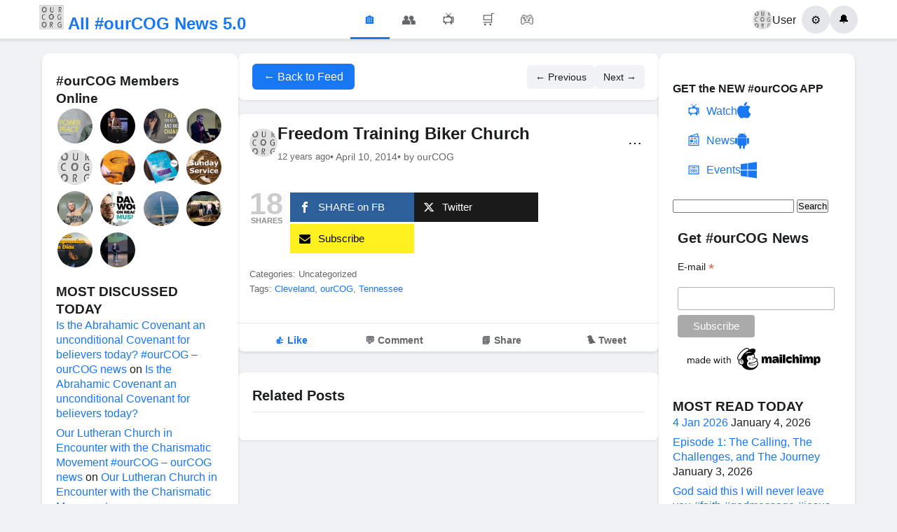

--- FILE ---
content_type: text/html; charset=UTF-8
request_url: https://ourcog.org/freedom-training-biker-church/
body_size: 17325
content:
<!DOCTYPE html>
<html lang="en-US">
<head>
    <meta charset="UTF-8">
    <meta name="viewport" content="width=device-width, initial-scale=1">
<script data-ad-client="ca-pub-1402659787238748" async src="https://pagead2.googlesyndication.com/pagead/js/adsbygoogle.js"></script>
    <title>Freedom Training Biker Church &#8211; All #ourCOG News</title>
<meta name='robots' content='max-image-preview:large' />
<link rel="alternate" type="application/rss+xml" title="All #ourCOG News &raquo; Freedom Training Biker Church Comments Feed" href="https://ourcog.org/freedom-training-biker-church/feed/" />
<link rel="alternate" title="oEmbed (JSON)" type="application/json+oembed" href="https://ourcog.org/wp-json/oembed/1.0/embed?url=https%3A%2F%2Fourcog.org%2Ffreedom-training-biker-church%2F" />
<link rel="alternate" title="oEmbed (XML)" type="text/xml+oembed" href="https://ourcog.org/wp-json/oembed/1.0/embed?url=https%3A%2F%2Fourcog.org%2Ffreedom-training-biker-church%2F&#038;format=xml" />
<style id='wp-img-auto-sizes-contain-inline-css' type='text/css'>
img:is([sizes=auto i],[sizes^="auto," i]){contain-intrinsic-size:3000px 1500px}
/*# sourceURL=wp-img-auto-sizes-contain-inline-css */
</style>
<style id='wp-emoji-styles-inline-css' type='text/css'>

	img.wp-smiley, img.emoji {
		display: inline !important;
		border: none !important;
		box-shadow: none !important;
		height: 1em !important;
		width: 1em !important;
		margin: 0 0.07em !important;
		vertical-align: -0.1em !important;
		background: none !important;
		padding: 0 !important;
	}
/*# sourceURL=wp-emoji-styles-inline-css */
</style>
<style id='wp-block-library-inline-css' type='text/css'>
:root{--wp-block-synced-color:#7a00df;--wp-block-synced-color--rgb:122,0,223;--wp-bound-block-color:var(--wp-block-synced-color);--wp-editor-canvas-background:#ddd;--wp-admin-theme-color:#007cba;--wp-admin-theme-color--rgb:0,124,186;--wp-admin-theme-color-darker-10:#006ba1;--wp-admin-theme-color-darker-10--rgb:0,107,160.5;--wp-admin-theme-color-darker-20:#005a87;--wp-admin-theme-color-darker-20--rgb:0,90,135;--wp-admin-border-width-focus:2px}@media (min-resolution:192dpi){:root{--wp-admin-border-width-focus:1.5px}}.wp-element-button{cursor:pointer}:root .has-very-light-gray-background-color{background-color:#eee}:root .has-very-dark-gray-background-color{background-color:#313131}:root .has-very-light-gray-color{color:#eee}:root .has-very-dark-gray-color{color:#313131}:root .has-vivid-green-cyan-to-vivid-cyan-blue-gradient-background{background:linear-gradient(135deg,#00d084,#0693e3)}:root .has-purple-crush-gradient-background{background:linear-gradient(135deg,#34e2e4,#4721fb 50%,#ab1dfe)}:root .has-hazy-dawn-gradient-background{background:linear-gradient(135deg,#faaca8,#dad0ec)}:root .has-subdued-olive-gradient-background{background:linear-gradient(135deg,#fafae1,#67a671)}:root .has-atomic-cream-gradient-background{background:linear-gradient(135deg,#fdd79a,#004a59)}:root .has-nightshade-gradient-background{background:linear-gradient(135deg,#330968,#31cdcf)}:root .has-midnight-gradient-background{background:linear-gradient(135deg,#020381,#2874fc)}:root{--wp--preset--font-size--normal:16px;--wp--preset--font-size--huge:42px}.has-regular-font-size{font-size:1em}.has-larger-font-size{font-size:2.625em}.has-normal-font-size{font-size:var(--wp--preset--font-size--normal)}.has-huge-font-size{font-size:var(--wp--preset--font-size--huge)}.has-text-align-center{text-align:center}.has-text-align-left{text-align:left}.has-text-align-right{text-align:right}.has-fit-text{white-space:nowrap!important}#end-resizable-editor-section{display:none}.aligncenter{clear:both}.items-justified-left{justify-content:flex-start}.items-justified-center{justify-content:center}.items-justified-right{justify-content:flex-end}.items-justified-space-between{justify-content:space-between}.screen-reader-text{border:0;clip-path:inset(50%);height:1px;margin:-1px;overflow:hidden;padding:0;position:absolute;width:1px;word-wrap:normal!important}.screen-reader-text:focus{background-color:#ddd;clip-path:none;color:#444;display:block;font-size:1em;height:auto;left:5px;line-height:normal;padding:15px 23px 14px;text-decoration:none;top:5px;width:auto;z-index:100000}html :where(.has-border-color){border-style:solid}html :where([style*=border-top-color]){border-top-style:solid}html :where([style*=border-right-color]){border-right-style:solid}html :where([style*=border-bottom-color]){border-bottom-style:solid}html :where([style*=border-left-color]){border-left-style:solid}html :where([style*=border-width]){border-style:solid}html :where([style*=border-top-width]){border-top-style:solid}html :where([style*=border-right-width]){border-right-style:solid}html :where([style*=border-bottom-width]){border-bottom-style:solid}html :where([style*=border-left-width]){border-left-style:solid}html :where(img[class*=wp-image-]){height:auto;max-width:100%}:where(figure){margin:0 0 1em}html :where(.is-position-sticky){--wp-admin--admin-bar--position-offset:var(--wp-admin--admin-bar--height,0px)}@media screen and (max-width:600px){html :where(.is-position-sticky){--wp-admin--admin-bar--position-offset:0px}}

/*# sourceURL=wp-block-library-inline-css */
</style><style id='global-styles-inline-css' type='text/css'>
:root{--wp--preset--aspect-ratio--square: 1;--wp--preset--aspect-ratio--4-3: 4/3;--wp--preset--aspect-ratio--3-4: 3/4;--wp--preset--aspect-ratio--3-2: 3/2;--wp--preset--aspect-ratio--2-3: 2/3;--wp--preset--aspect-ratio--16-9: 16/9;--wp--preset--aspect-ratio--9-16: 9/16;--wp--preset--color--black: #000000;--wp--preset--color--cyan-bluish-gray: #abb8c3;--wp--preset--color--white: #ffffff;--wp--preset--color--pale-pink: #f78da7;--wp--preset--color--vivid-red: #cf2e2e;--wp--preset--color--luminous-vivid-orange: #ff6900;--wp--preset--color--luminous-vivid-amber: #fcb900;--wp--preset--color--light-green-cyan: #7bdcb5;--wp--preset--color--vivid-green-cyan: #00d084;--wp--preset--color--pale-cyan-blue: #8ed1fc;--wp--preset--color--vivid-cyan-blue: #0693e3;--wp--preset--color--vivid-purple: #9b51e0;--wp--preset--gradient--vivid-cyan-blue-to-vivid-purple: linear-gradient(135deg,rgb(6,147,227) 0%,rgb(155,81,224) 100%);--wp--preset--gradient--light-green-cyan-to-vivid-green-cyan: linear-gradient(135deg,rgb(122,220,180) 0%,rgb(0,208,130) 100%);--wp--preset--gradient--luminous-vivid-amber-to-luminous-vivid-orange: linear-gradient(135deg,rgb(252,185,0) 0%,rgb(255,105,0) 100%);--wp--preset--gradient--luminous-vivid-orange-to-vivid-red: linear-gradient(135deg,rgb(255,105,0) 0%,rgb(207,46,46) 100%);--wp--preset--gradient--very-light-gray-to-cyan-bluish-gray: linear-gradient(135deg,rgb(238,238,238) 0%,rgb(169,184,195) 100%);--wp--preset--gradient--cool-to-warm-spectrum: linear-gradient(135deg,rgb(74,234,220) 0%,rgb(151,120,209) 20%,rgb(207,42,186) 40%,rgb(238,44,130) 60%,rgb(251,105,98) 80%,rgb(254,248,76) 100%);--wp--preset--gradient--blush-light-purple: linear-gradient(135deg,rgb(255,206,236) 0%,rgb(152,150,240) 100%);--wp--preset--gradient--blush-bordeaux: linear-gradient(135deg,rgb(254,205,165) 0%,rgb(254,45,45) 50%,rgb(107,0,62) 100%);--wp--preset--gradient--luminous-dusk: linear-gradient(135deg,rgb(255,203,112) 0%,rgb(199,81,192) 50%,rgb(65,88,208) 100%);--wp--preset--gradient--pale-ocean: linear-gradient(135deg,rgb(255,245,203) 0%,rgb(182,227,212) 50%,rgb(51,167,181) 100%);--wp--preset--gradient--electric-grass: linear-gradient(135deg,rgb(202,248,128) 0%,rgb(113,206,126) 100%);--wp--preset--gradient--midnight: linear-gradient(135deg,rgb(2,3,129) 0%,rgb(40,116,252) 100%);--wp--preset--font-size--small: 13px;--wp--preset--font-size--medium: 20px;--wp--preset--font-size--large: 36px;--wp--preset--font-size--x-large: 42px;--wp--preset--spacing--20: 0.44rem;--wp--preset--spacing--30: 0.67rem;--wp--preset--spacing--40: 1rem;--wp--preset--spacing--50: 1.5rem;--wp--preset--spacing--60: 2.25rem;--wp--preset--spacing--70: 3.38rem;--wp--preset--spacing--80: 5.06rem;--wp--preset--shadow--natural: 6px 6px 9px rgba(0, 0, 0, 0.2);--wp--preset--shadow--deep: 12px 12px 50px rgba(0, 0, 0, 0.4);--wp--preset--shadow--sharp: 6px 6px 0px rgba(0, 0, 0, 0.2);--wp--preset--shadow--outlined: 6px 6px 0px -3px rgb(255, 255, 255), 6px 6px rgb(0, 0, 0);--wp--preset--shadow--crisp: 6px 6px 0px rgb(0, 0, 0);}:where(.is-layout-flex){gap: 0.5em;}:where(.is-layout-grid){gap: 0.5em;}body .is-layout-flex{display: flex;}.is-layout-flex{flex-wrap: wrap;align-items: center;}.is-layout-flex > :is(*, div){margin: 0;}body .is-layout-grid{display: grid;}.is-layout-grid > :is(*, div){margin: 0;}:where(.wp-block-columns.is-layout-flex){gap: 2em;}:where(.wp-block-columns.is-layout-grid){gap: 2em;}:where(.wp-block-post-template.is-layout-flex){gap: 1.25em;}:where(.wp-block-post-template.is-layout-grid){gap: 1.25em;}.has-black-color{color: var(--wp--preset--color--black) !important;}.has-cyan-bluish-gray-color{color: var(--wp--preset--color--cyan-bluish-gray) !important;}.has-white-color{color: var(--wp--preset--color--white) !important;}.has-pale-pink-color{color: var(--wp--preset--color--pale-pink) !important;}.has-vivid-red-color{color: var(--wp--preset--color--vivid-red) !important;}.has-luminous-vivid-orange-color{color: var(--wp--preset--color--luminous-vivid-orange) !important;}.has-luminous-vivid-amber-color{color: var(--wp--preset--color--luminous-vivid-amber) !important;}.has-light-green-cyan-color{color: var(--wp--preset--color--light-green-cyan) !important;}.has-vivid-green-cyan-color{color: var(--wp--preset--color--vivid-green-cyan) !important;}.has-pale-cyan-blue-color{color: var(--wp--preset--color--pale-cyan-blue) !important;}.has-vivid-cyan-blue-color{color: var(--wp--preset--color--vivid-cyan-blue) !important;}.has-vivid-purple-color{color: var(--wp--preset--color--vivid-purple) !important;}.has-black-background-color{background-color: var(--wp--preset--color--black) !important;}.has-cyan-bluish-gray-background-color{background-color: var(--wp--preset--color--cyan-bluish-gray) !important;}.has-white-background-color{background-color: var(--wp--preset--color--white) !important;}.has-pale-pink-background-color{background-color: var(--wp--preset--color--pale-pink) !important;}.has-vivid-red-background-color{background-color: var(--wp--preset--color--vivid-red) !important;}.has-luminous-vivid-orange-background-color{background-color: var(--wp--preset--color--luminous-vivid-orange) !important;}.has-luminous-vivid-amber-background-color{background-color: var(--wp--preset--color--luminous-vivid-amber) !important;}.has-light-green-cyan-background-color{background-color: var(--wp--preset--color--light-green-cyan) !important;}.has-vivid-green-cyan-background-color{background-color: var(--wp--preset--color--vivid-green-cyan) !important;}.has-pale-cyan-blue-background-color{background-color: var(--wp--preset--color--pale-cyan-blue) !important;}.has-vivid-cyan-blue-background-color{background-color: var(--wp--preset--color--vivid-cyan-blue) !important;}.has-vivid-purple-background-color{background-color: var(--wp--preset--color--vivid-purple) !important;}.has-black-border-color{border-color: var(--wp--preset--color--black) !important;}.has-cyan-bluish-gray-border-color{border-color: var(--wp--preset--color--cyan-bluish-gray) !important;}.has-white-border-color{border-color: var(--wp--preset--color--white) !important;}.has-pale-pink-border-color{border-color: var(--wp--preset--color--pale-pink) !important;}.has-vivid-red-border-color{border-color: var(--wp--preset--color--vivid-red) !important;}.has-luminous-vivid-orange-border-color{border-color: var(--wp--preset--color--luminous-vivid-orange) !important;}.has-luminous-vivid-amber-border-color{border-color: var(--wp--preset--color--luminous-vivid-amber) !important;}.has-light-green-cyan-border-color{border-color: var(--wp--preset--color--light-green-cyan) !important;}.has-vivid-green-cyan-border-color{border-color: var(--wp--preset--color--vivid-green-cyan) !important;}.has-pale-cyan-blue-border-color{border-color: var(--wp--preset--color--pale-cyan-blue) !important;}.has-vivid-cyan-blue-border-color{border-color: var(--wp--preset--color--vivid-cyan-blue) !important;}.has-vivid-purple-border-color{border-color: var(--wp--preset--color--vivid-purple) !important;}.has-vivid-cyan-blue-to-vivid-purple-gradient-background{background: var(--wp--preset--gradient--vivid-cyan-blue-to-vivid-purple) !important;}.has-light-green-cyan-to-vivid-green-cyan-gradient-background{background: var(--wp--preset--gradient--light-green-cyan-to-vivid-green-cyan) !important;}.has-luminous-vivid-amber-to-luminous-vivid-orange-gradient-background{background: var(--wp--preset--gradient--luminous-vivid-amber-to-luminous-vivid-orange) !important;}.has-luminous-vivid-orange-to-vivid-red-gradient-background{background: var(--wp--preset--gradient--luminous-vivid-orange-to-vivid-red) !important;}.has-very-light-gray-to-cyan-bluish-gray-gradient-background{background: var(--wp--preset--gradient--very-light-gray-to-cyan-bluish-gray) !important;}.has-cool-to-warm-spectrum-gradient-background{background: var(--wp--preset--gradient--cool-to-warm-spectrum) !important;}.has-blush-light-purple-gradient-background{background: var(--wp--preset--gradient--blush-light-purple) !important;}.has-blush-bordeaux-gradient-background{background: var(--wp--preset--gradient--blush-bordeaux) !important;}.has-luminous-dusk-gradient-background{background: var(--wp--preset--gradient--luminous-dusk) !important;}.has-pale-ocean-gradient-background{background: var(--wp--preset--gradient--pale-ocean) !important;}.has-electric-grass-gradient-background{background: var(--wp--preset--gradient--electric-grass) !important;}.has-midnight-gradient-background{background: var(--wp--preset--gradient--midnight) !important;}.has-small-font-size{font-size: var(--wp--preset--font-size--small) !important;}.has-medium-font-size{font-size: var(--wp--preset--font-size--medium) !important;}.has-large-font-size{font-size: var(--wp--preset--font-size--large) !important;}.has-x-large-font-size{font-size: var(--wp--preset--font-size--x-large) !important;}
/*# sourceURL=global-styles-inline-css */
</style>

<style id='classic-theme-styles-inline-css' type='text/css'>
/*! This file is auto-generated */
.wp-block-button__link{color:#fff;background-color:#32373c;border-radius:9999px;box-shadow:none;text-decoration:none;padding:calc(.667em + 2px) calc(1.333em + 2px);font-size:1.125em}.wp-block-file__button{background:#32373c;color:#fff;text-decoration:none}
/*# sourceURL=/wp-includes/css/classic-themes.min.css */
</style>
<link rel='stylesheet' id='mashsb-styles-css' href='https://ourcog.org/wp-content/plugins/mashsharer/assets/css/mashsb.min.css?ver=4.0.47' type='text/css' media='all' />
<style id='mashsb-styles-inline-css' type='text/css'>
.mashsb-count {color:#cccccc;}@media only screen and (min-width:568px){.mashsb-buttons a {min-width: 177px;}}
/*# sourceURL=mashsb-styles-inline-css */
</style>
<link rel='stylesheet' id='inf-font-awesome-css' href='https://ourcog.org/wp-content/plugins/post-slider-and-carousel/assets/css/font-awesome.min.css?ver=3.5.3' type='text/css' media='all' />
<link rel='stylesheet' id='owl-carousel-css' href='https://ourcog.org/wp-content/plugins/post-slider-and-carousel/assets/css/owl.carousel.min.css?ver=3.5.3' type='text/css' media='all' />
<link rel='stylesheet' id='psacp-public-style-css' href='https://ourcog.org/wp-content/plugins/post-slider-and-carousel/assets/css/psacp-public.min.css?ver=3.5.3' type='text/css' media='all' />
<link rel='stylesheet' id='facebook-style-css' href='https://ourcog.org/wp-content/themes/ourcog/style.css?ver=1755691078' type='text/css' media='all' />
<script type="text/javascript" id="jquery-core-js-extra">
/* <![CDATA[ */
var fb_comments_ajax = {"ajax_url":"https://ourcog.org/wp-admin/admin-ajax.php","nonce":"c95659c472"};
//# sourceURL=jquery-core-js-extra
/* ]]> */
</script>
<script type="text/javascript" src="https://ourcog.org/wp-includes/js/jquery/jquery.min.js?ver=3.7.1" id="jquery-core-js"></script>
<script type="text/javascript" src="https://ourcog.org/wp-includes/js/jquery/jquery-migrate.min.js?ver=3.4.1" id="jquery-migrate-js"></script>
<script type="text/javascript" id="mashsb-js-extra">
/* <![CDATA[ */
var mashsb = {"shares":"18","round_shares":"","animate_shares":"0","dynamic_buttons":"0","share_url":"https://ourcog.org/freedom-training-biker-church/","title":"Freedom+Training+Biker+Church","image":null,"desc":"","hashtag":"","subscribe":"content","subscribe_url":"","activestatus":"1","singular":"1","twitter_popup":"1","refresh":"0","nonce":"a3e3bb39ad","postid":"69264","servertime":"1767509991","ajaxurl":"https://ourcog.org/wp-admin/admin-ajax.php"};
//# sourceURL=mashsb-js-extra
/* ]]> */
</script>
<script type="text/javascript" src="https://ourcog.org/wp-content/plugins/mashsharer/assets/js/mashsb.min.js?ver=4.0.47" id="mashsb-js"></script>
<link rel="https://api.w.org/" href="https://ourcog.org/wp-json/" /><link rel="alternate" title="JSON" type="application/json" href="https://ourcog.org/wp-json/wp/v2/posts/69264" /><link rel="EditURI" type="application/rsd+xml" title="RSD" href="https://ourcog.org/xmlrpc.php?rsd" />
<meta name="generator" content="WordPress 6.9" />
<link rel="canonical" href="https://ourcog.org/freedom-training-biker-church/" />
<link rel='shortlink' href='https://ourcog.org/?p=69264' />
<style>
		#category-posts-3-internal ul {padding: 0;}
#category-posts-3-internal .cat-post-item img {max-width: initial; max-height: initial; margin: initial;}
#category-posts-3-internal .cat-post-author {margin-bottom: 0;}
#category-posts-3-internal .cat-post-thumbnail {margin: 5px 10px 5px 0;}
#category-posts-3-internal .cat-post-item:before {content: ""; clear: both;}
#category-posts-3-internal .cat-post-excerpt-more {display: inline-block;}
#category-posts-3-internal .cat-post-item {list-style: none; margin: 3px 0 10px; padding: 3px 0;}
#category-posts-3-internal .cat-post-current .cat-post-title {font-weight: bold; text-transform: uppercase;}
#category-posts-3-internal [class*=cat-post-tax] {font-size: 0.85em;}
#category-posts-3-internal [class*=cat-post-tax] * {display:inline-block;}
#category-posts-3-internal .cat-post-item:after {content: ""; display: table;	clear: both;}
#category-posts-3-internal .cat-post-item .cat-post-title {overflow: hidden;text-overflow: ellipsis;white-space: initial;display: -webkit-box;-webkit-line-clamp: 2;-webkit-box-orient: vertical;padding-bottom: 0 !important;}
#category-posts-3-internal .cat-post-item:after {content: ""; display: table;	clear: both;}
#category-posts-3-internal .cat-post-thumbnail {display:block; float:left; margin:5px 10px 5px 0;}
#category-posts-3-internal .cat-post-crop {overflow:hidden;display:block;}
#category-posts-3-internal p {margin:5px 0 0 0}
#category-posts-3-internal li > div {margin:5px 0 0 0; clear:both;}
#category-posts-3-internal .dashicons {vertical-align:middle;}
#category-posts-3-internal .cat-post-thumbnail .cat-post-crop img {height: 80px;}
#category-posts-3-internal .cat-post-thumbnail .cat-post-crop img {width: 80px;}
#category-posts-3-internal .cat-post-thumbnail .cat-post-crop img {object-fit: cover; max-width: 100%; display: block;}
#category-posts-3-internal .cat-post-thumbnail .cat-post-crop-not-supported img {width: 100%;}
#category-posts-3-internal .cat-post-thumbnail {max-width:100%;}
#category-posts-3-internal .cat-post-item img {margin: initial;}
</style>
		<meta property="og:url" content="https://ourcog.org/freedom-training-biker-church/" />
<meta property="og:type" content="article" />
<meta property="og:title" content="Freedom Training Biker Church" />
<meta property="og:description" content="" />
<meta property="og:site_name" content="All #ourCOG News" />
<meta property="article:published_time" content="2014-04-10T11:47:15-04:00" />
<meta property="article:modified_time" content="2014-04-10T11:47:15-04:00" />
<meta property="fb:app_id" content="YOUR_FACEBOOK_APP_ID" />
        <style>
        /* Additional Facebook Comments Styling */
        .fb-comments, 
        .fb-comments iframe[style],
        .fb-comments span {
            width: 100% !important;
        }
        
        .facebook-comments-container {
            max-width: 100%;
            overflow-x: hidden;
        }
        
        /* Responsive adjustments */
        @media (max-width: 768px) {
            .facebook-comments-container {
                padding: 10px;
            }
            
            .fb-comments {
                width: 100% !important;
            }
        }
        
        /* Dark mode support (optional) */
        @media (prefers-color-scheme: dark) {
            .facebook-comments-container {
                background-color: #242526;
                border-color: #3a3b3c;
            }
        }
        </style>
        <style type="text/css">.recentcomments a{display:inline !important;padding:0 !important;margin:0 !important;}</style><style type="text/css">
/* NUCLEAR OPTION - Force override all slider positioning */

/* Target every possible overlay container with maximum specificity */
html body .psacp-wrap .psacp-post-slide .psacp-featured-meta,
html body .psacp-wrap .psacp-post-slide .psacp-post-overlay,
html body .psacp-post-slider-wrap .psacp-featured-meta,
html body .psacp-post-carousel-wrap .psacp-post-overlay,
.psacp-wrap .psacp-featured-meta[style],
.psacp-wrap .psacp-post-overlay[style] {
    position: absolute !important;
    top: auto !important;
    bottom: 0px !important;
    left: 0px !important;
    right: 0px !important;
    width: 100% !important;
    min-width: 100% !important;
    max-width: none !important;
    margin-left: 0px !important;
    margin-right: 0px !important;
    box-sizing: border-box !important;
    height: 25% !important;
    background: rgba(0, 0, 0, 0.77) !important;
    background-color: rgba(0, 0, 0, 0.77) !important;
    background-image: none !important;
    border: 0px solid transparent !important;
    border-radius: 0px !important;
    box-shadow: none !important;
    display: flex !important;
    flex-direction: column !important;
    justify-content: center !important;
    align-items: center !important;
    text-align: center !important;
    padding: 15px 20px 15px 20px !important;
    margin: 0px !important;
    transform: translateY(0px) translateX(0px) !important;
    -webkit-transform: translateY(0px) translateX(0px) !important;
    -ms-transform: translateY(0px) translateX(0px) !important;
    opacity: 1 !important;
    z-index: 999 !important;
}

/* Force positioning on the image containers */
html body .psacp-post-img-bg,
html body .psacp-post-slider-content,
html body .psacp-post-carousel-content {
    position: relative !important;
    padding: 0px !important;
    margin: 0px !important;
    overflow: visible !important;
}

/* Remove any padding/margins that might constrain width */
.psacp-post-slide,
.psacp-post-carousel-content,
.psacp-post-slider-content {
    padding: 0px !important;
    margin: 0px !important;
    box-sizing: border-box !important;
}

/* Override any centering styles that might be applied */
.psacp-featured-meta.psac-alignmiddle,
.psacp-post-overlay.psac-alignmiddle {
    align-items: center !important;
    justify-content: center !important;
    text-align: center !important;
    vertical-align: middle !important;
}

/* Text styling for readability on black background */
.psacp-featured-meta *,
.psacp-post-overlay * {
    color: white !important;
    border: none !important;
    box-shadow: none !important;
    text-shadow: none !important;
    background: transparent !important;
}

.psacp-featured-meta .psacp-post-title,
.psacp-post-overlay .psacp-post-title {
    margin: 0px 0px 8px 0px !important;
    padding: 0px !important;
    font-size: 22px !important;
    line-height: 1.3 !important;
}

.psacp-featured-meta .psacp-post-title a,
.psacp-post-overlay .psacp-post-title a {
    color: white !important;
    text-decoration: none !important;
}

/* Remove any pseudo-elements that might interfere */
.psacp-featured-meta:before,
.psacp-featured-meta:after,
.psacp-post-overlay:before,
.psacp-post-overlay:after {
    display: none !important;
    content: "" !important;
    background: none !important;
    position: static !important;
}

/* Override specific positioning styles that might be set inline */
[style*="position"] .psacp-featured-meta,
[style*="position"] .psacp-post-overlay {
    position: absolute !important;
    bottom: 0px !important;
    top: auto !important;
}

/* Backup selectors in case the plugin adds more specific classes */
.psacp-design-1 .psacp-featured-meta,
.psacp-design-1 .psacp-post-overlay,
.psacp-design-2 .psacp-featured-meta,
.psacp-design-2 .psacp-post-overlay {
    position: absolute !important;
    top: auto !important;
    bottom: 0px !important;
    left: 0px !important;
    right: 0px !important;
    width: 100% !important;
    height: 25% !important;
    background: black !important;
    display: flex !important;
    flex-direction: column !important;
    justify-content: flex-end !important;
    transform: none !important;
}
</style>
<link rel="icon" href="https://ourcog.org/wp-content/uploads/2015/03/cropped-ourcog-32x32.jpg" sizes="32x32" />
<link rel="icon" href="https://ourcog.org/wp-content/uploads/2015/03/cropped-ourcog-192x192.jpg" sizes="192x192" />
<link rel="apple-touch-icon" href="https://ourcog.org/wp-content/uploads/2015/03/cropped-ourcog-180x180.jpg" />
<meta name="msapplication-TileImage" content="https://ourcog.org/wp-content/uploads/2015/03/cropped-ourcog-270x270.jpg" />
<!-- ## NXS/OG ## --><!-- ## NXSOGTAGS ## --><!-- ## NXS/OG ## -->
</head>
<body class="wp-singular post-template-default single single-post postid-69264 single-format-cleveland wp-theme-ourcog">
    <header class="facebook-header">
        <div class="header-container">
            <div class="header-left">
                <a href="https://ourcog.org" class="logo">
                    <span class="logo-text"><img src="https://ourcog.org/wp-content/themes/ourcog/logo.jpg" alt="#ourCOG" width="35" height="35"> All #ourCOG News 5.0<?</span>
                </a>
            </div>
            
            <div class="header-center">
                <nav class="main-nav">
                    <a href="https://ourcog.org" class="nav-item active">
                        <span class="nav-icon">&#127968;</span>
                    </a>
                    <a href="#" class="nav-item">
                        <span class="nav-icon">&#128101;</span>
                    </a>
                    <a href="#" class="nav-item">
                        <span class="nav-icon">&#128250;</span>
                    </a>
                    <a href="#" class="nav-item">
                        <span class="nav-icon">&#128722;</span>
                    </a>
                    <a href="#" class="nav-item">
                        <span class="nav-icon">&#127918;</span>
                    </a>
                </nav>
            </div>
            
            <div class="header-right">
                <div class="user-menu">
                    <a href="#" class="user-profile">
                        <img src="https://ourcog.org/wp-content/themes/ourcog/logo.jpg" alt="Profile" class="profile-pic">
                        <span>User</span>
                    </a>
                    <button class="menu-btn">&#9881;</button>
                    <button class="notifications-btn">&#128276;</button>
                </div>
            </div>
        </div>
    </header>
<div class="facebook-layout">
    <aside class="left-sidebar">
        <div class="sidebar-content">
            <h3>#ourCOG Members Online</h3>
            <div class="random-post-thumbs">
                <a href="https://ourcog.org/the-power-of-peace-jentezen-franklin-2/" title="The Power of Peace | Jentezen Franklin"><img src="https://ourcog.org/wp-content/uploads/2025/08/the-power-of-peace-jentezen-fran-1-150x150.jpg" alt="The Power of Peace | Jentezen Franklin" class="post-thumb"></a><a href="https://ourcog.org/modeling-godly-habits/" title="Modeling Godly Habits"><img src="https://ourcog.org/wp-content/uploads/2025/06/modeling-godly-habits-150x150.jpg" alt="Modeling Godly Habits" class="post-thumb"></a><a href="https://ourcog.org/7-reasons-you-keep-losing-and-how-to-change-it-episode-1144-perry-stone/" title="7 Reasons You Keep Losing and How to Change It | Episode #1144 | Perry Stone"><img src="https://ourcog.org/wp-content/uploads/2022/09/7-reasons-you-keep-losing-and-ho-150x150.jpg" alt="7 Reasons You Keep Losing and How to Change It | Episode #1144 | Perry Stone" class="post-thumb"></a><a href="https://ourcog.org/exploring-the-flipped-classroom/" title="Exploring the Flipped Classroom"><img src="https://ourcog.org/wp-content/uploads/2023/01/exploring-the-flipped-classroom-150x150.jpg" alt="Exploring the Flipped Classroom" class="post-thumb"></a><a href="https://ourcog.org/romans-518/" title="Romans 5:18"><img src="https://ourcog.org/wp-content/uploads/2013/01/logo-150x150.png" alt="Romans 5:18" class="post-thumb"></a><a href="https://ourcog.org/part-7-video-my-friend-tom/" title="Part 7 Video: My Friend TOM"><img src="https://ourcog.org/wp-content/uploads/2020/03/part-7-video-my-friend-tom-150x150.jpg" alt="Part 7 Video: My Friend TOM" class="post-thumb"></a><a href="https://ourcog.org/growing-in-prayer/" title="Growing in Prayer"><img src="https://ourcog.org/wp-content/uploads/2017/01/growing-in-prayer-header-150x150.png" alt="Growing in Prayer" class="post-thumb"></a><a href="https://ourcog.org/sunday-service-2/" title="Sunday Service"><img src="https://ourcog.org/wp-content/uploads/2020/12/Sunday-Service1-150x150.png" alt="Sunday Service" class="post-thumb"></a><a href="https://ourcog.org/give-god-the-glory-jentezen-franklin-2/" title="Give God The Glory | Jentezen Franklin"><img src="https://ourcog.org/wp-content/uploads/2023/05/give-god-the-glory-jentezen-fran-150x150.jpg" alt="Give God The Glory | Jentezen Franklin" class="post-thumb"></a><a href="https://ourcog.org/dr-david-wood-discusses-muslim-apologetics-and-whether-his-methods/" title="Dr. David Wood discusses Muslim apologetics and whether his methods&#8230;"><img src="https://ourcog.org/wp-content/uploads/2020/05/95431702_267500574289125_4545421819875688448_o-150x150.jpg" alt="Dr. David Wood discusses Muslim apologetics and whether his methods&#8230;" class="post-thumb"></a><a href="https://ourcog.org/israel-at-war/" title="ISRAEL at WAR!"><img src="https://ourcog.org/wp-content/uploads/2023/10/why-was-netanyahu-and-israel-cau-150x150.jpg" alt="ISRAEL at WAR!" class="post-thumb"></a><a href="https://ourcog.org/south-africa-mission/" title="South Africa Mission"><img src="https://ourcog.org/wp-content/uploads/2020/11/south-africa-mission-150x150.jpg" alt="South Africa Mission" class="post-thumb"></a><a href="https://ourcog.org/nuestro-compromiso-con-dios/" title="Nuestro Compromiso con Dios"><img src="https://ourcog.org/wp-content/uploads/2025/08/nuestro-compromiso-con-dios-150x150.jpg" alt="Nuestro Compromiso con Dios" class="post-thumb"></a><a href="https://ourcog.org/the-lamb-of-god-4/" title="The Lamb of God 4"><img src="https://ourcog.org/wp-content/uploads/2025/08/the-lamb-of-god-4-150x150.jpg" alt="The Lamb of God 4" class="post-thumb"></a>            </div>
          
                            <div class="custom-widgets">
                    <div class="widget"><h3 class="widget-title">MOST DISCUSSED TODAY</h3><ul id="recentcomments"><li class="recentcomments"><span class="comment-author-link"><a href="https://thecogpk.wordpress.com/2025/12/28/is-the-abrahamic-covenant-an-unconditional-covenant-for-believers-today-ourcog/" class="url" rel="ugc external nofollow">Is the Abrahamic Covenant an unconditional Covenant for believers today? #ourCOG &#8211; ourCOG news</a></span> on <a href="https://ourcog.org/is-the-abrahamic-covenant-an-unconditional-covenant-for-believers-today/#comment-323103">Is the Abrahamic Covenant an unconditional Covenant for believers today?</a></li><li class="recentcomments"><span class="comment-author-link"><a href="https://thecogpk.wordpress.com/2025/12/28/our-lutheran-church-in-encounter-with-the-charismatic-movement-ourcog/" class="url" rel="ugc external nofollow">Our Lutheran Church in Encounter with the Charismatic Movement #ourCOG &#8211; ourCOG news</a></span> on <a href="https://ourcog.org/our-lutheran-church-in-encounter-with-the-charismatic-movement/#comment-323102">Our Lutheran Church in Encounter with the Charismatic Movement</a></li><li class="recentcomments"><span class="comment-author-link"><a href="https://thecogpk.wordpress.com/2025/12/28/what-has-been-is-what-will-be-and-what-has-ourcog/" class="url" rel="ugc external nofollow">“What has been is what will be, and what has… #ourCOG &#8211; ourCOG news</a></span> on <a href="https://ourcog.org/what-has-been-is-what-will-be-and-what-has/#comment-323101">“What has been is what will be, and what has…</a></li><li class="recentcomments"><span class="comment-author-link"><a href="https://thecogpk.wordpress.com/2025/12/28/28-dec-2025-ourcog-2/" class="url" rel="ugc external nofollow">28 Dec 2025 #ourCOG &#8211; ourCOG news</a></span> on <a href="https://ourcog.org/28-dec-2025-2/#comment-323098">28 Dec 2025</a></li><li class="recentcomments"><span class="comment-author-link"><a href="https://thecogpk.wordpress.com/2025/12/27/the-idea-that-we-are-now-living-in-satans-little-season-from-revelation-20-is-just-another-end-times-smokescreen-to-divert-you-from-bible-truth-ourcog/" class="url" rel="ugc external nofollow">The Idea That We Are Now Living In Satan’s ‘Little Season’ From Revelation 20 Is Just Another End Times Smokescreen To Divert You From Bible Truth #ourCOG &#8211; ourCOG news</a></span> on <a href="https://ourcog.org/the-idea-that-we-are-now-living-in-satans-little-season-from-revelation-20-is-just-another-end-times-smokescreen-to-divert-you-from-bible-truth-2/#comment-323094">The Idea That We Are Now Living In Satan’s ‘Little Season’ From Revelation 20 Is Just Another End Times Smokescreen To Divert You From Bible Truth</a></li><li class="recentcomments"><span class="comment-author-link"><a href="https://thecogpk.wordpress.com/2025/12/26/turning-point-usa-reveals-counter-reformation-agenda-with-plans-to-infiltrate-the-christian-church-to-bring-in-a-roman-catholic-nationalism-hybrid-ourcog/" class="url" rel="ugc external nofollow">Turning Point USA Reveals ‘Counter-Reformation Agenda’ With Plans To Infiltrate The Christian Church To Bring In A Roman Catholic Nationalism Hybrid #ourCOG &#8211; ourCOG news</a></span> on <a href="https://ourcog.org/turning-point-usa-reveals-counter-reformation-agenda-with-plans-to-infiltrate-the-christian-church-to-bring-in-a-roman-catholic-nationalism-hybrid/#comment-323089">Turning Point USA Reveals ‘Counter-Reformation Agenda’ With Plans To Infiltrate The Christian Church To Bring In A Roman Catholic Nationalism Hybrid</a></li><li class="recentcomments"><span class="comment-author-link"><a href="https://thecogpk.wordpress.com/2025/12/26/26-dec-2025-ourcog-2/" class="url" rel="ugc external nofollow">26 Dec 2025 #ourCOG &#8211; ourCOG news</a></span> on <a href="https://ourcog.org/26-dec-2025-2/#comment-323086">26 Dec 2025</a></li></ul></div>                </div>
                    </div>
    </aside>

    <main class="main-content">
        <div class="activity-stream">
            
            <!-- Back to Home Navigation -->
            <div class="navigation-bar">
                <a href="https://ourcog.org" class="back-home-btn">
                    ← Back to Feed
                </a>
                <div class="post-navigation">
                                            <a href="https://ourcog.org/pastor-appreciation-wmv/" class="nav-btn prev-post" title="Pastor Appreciation.wmv">
                            ← Previous
                        </a>
                                            <a href="https://ourcog.org/calendar-4-13-14-2/" class="nav-btn next-post" title="Calendar 4-13-14">
                            Next →
                        </a>
                                    </div>
            </div>

                                                                    <article class="post-item single-post" data-post-url="https://ourcog.org/freedom-training-biker-church/" data-post-title="Freedom Training Biker Church" data-post-id="69264">
                        <div class="post-header">
                                                        <img src="https://ourcog.org/wp-content/themes/ourcog/logo.jpg" alt="Author" class="author-pic">
                            <div class="post-meta">
                                <h1 class="author-name">Freedom Training Biker Church</h1>
                                <div class="post-time-details">
                                    <span class="post-time">12 years ago</span>
                                    <span class="post-date">• April 10, 2014</span>
                                                                            <span class="post-author">• by ourCOG</span>
                                                                    </div>
                            </div>
                            <button class="post-menu">⋯</button>
                        </div>
                        
                        <div class="post-content single-post-content">
                                                        
                            <div class="post-text single-post-text">
                                <aside class="mashsb-container mashsb-main "><div class="mashsb-box"><div class="mashsb-count mash-large" style="float:left"><div class="counts mashsbcount">18</div><span class="mashsb-sharetext">SHARES</span></div><div class="mashsb-buttons"><a class="mashicon-facebook mash-large mash-nomargin mashsb-noshadow" href="https://www.facebook.com/sharer.php?u=https%3A%2F%2Fourcog.org%2Ffreedom-training-biker-church%2F" target="_top" rel="nofollow"><span class="icon"></span><span class="text">SHARE&nbsp;on&nbsp;FB</span></a><a class="mashicon-twitter mash-large mash-nomargin mashsb-noshadow" href="https://twitter.com/intent/tweet?text=Freedom%20Training%20Biker%20Church&amp;url=https://ourcog.org/?p=69264" target="_top" rel="nofollow"><span class="icon"></span><span class="text">Twitter</span></a><a class="mashicon-subscribe mash-large mash-nomargin mashsb-noshadow" href="#" target="_top" rel="nofollow"><span class="icon"></span><span class="text">Subscribe</span></a><div class="onoffswitch2 mash-large mashsb-noshadow" style="display:none"></div></div>
            </div>
                <div style="clear:both"></div><div class="mashsb-toggle-container"></div></aside>
            <!-- Share buttons by mashshare.net - Version: 4.0.47-->                            </div>

                            <div class="post-meta-details">
                                                                    <span class="post-categories">
                                        Categories: Uncategorized                                    </span>
                                                                
                                                                    <span class="post-tags">
                                        Tags: <a href="https://ourcog.org/tag/cleveland/" rel="tag">Cleveland</a>, <a href="https://ourcog.org/tag/church-of-god/" rel="tag">ourCOG</a>, <a href="https://ourcog.org/tag/tennessee/" rel="tag">Tennessee</a>                                    </span>
                                                            </div>
                        </div>
                        
                        <div class="post-actions">
                            <button class="action-btn like-btn"><a href="https://www.facebook.com/ourcog" target=_blank>👍 Like</a></button>
                            
                            <!-- Comment Button with Count -->
                            <button class="action-btn comment-btn" onclick="toggleComments(69264)">
                                💬 Comment <span class="comment-count" id="comment-count-69264"></span>
                            </button>
                            
                            <!-- Facebook Share Button -->
                            <button class="action-btn share-btn facebook-share" 
                                    onclick="shareOnFacebook('https://ourcog.org/freedom-training-biker-church/'); return false;">
                                📘 Share
                            </button>
                            
                            <!-- Twitter Share Button -->
                            <button class="action-btn share-btn twitter-share" 
                                    onclick="shareOnTwitter('https://ourcog.org/freedom-training-biker-church/', 'Freedom Training Biker Church'); return false;"
                                    data-url="https://ourcog.org/freedom-training-biker-church/"
                                    data-title="Freedom Training Biker Church">
                                🐦 Tweet
                            </button>
                        </div>
                        
                        <!-- Facebook Comments Container (Initially Hidden like index.php) -->
                        <div class="facebook-comments-container single-post-comments" id="comments-69264" style="display: none;">
                            <h3 class="comments-header">Comments</h3>
                            <div class="fb-comments" 
                                 data-href="https://ourcog.org/freedom-training-biker-church/" 
                                 data-width="100%" 
                                 data-numposts="10"
                                 data-order-by="social"
                                 data-colorscheme="light">
                            </div>
                        </div>
                    </article>
                    
                    <!-- Related Posts Section -->
                    <div class="related-posts-section">
                        <h3 class="related-posts-title">Related Posts</h3>
                        <div class="related-posts-grid">
                                                    </div>
                    </div>
                    
                                    </div>
    </main>

    <aside class="right-sidebar">
        <div class="sidebar-content">
            <b>GET the NEW #ourCOG APP</b>
            <div class="user-shortcuts">
                <a href="#" class="shortcut-item">
                    <span class="shortcut-icon">📺</span>
                    <span>Watch</span><i class="fa fa-apple" style="font-size:25px"></i>
                </a>
                <a href="#" class="shortcut-item">
                    <span class="shortcut-icon">📰</span>
                    <span>News</span> <i class="fa fa-android" style="font-size:25px"></i>
                </a>
                <a href="#" class="shortcut-item">
                    <span class="shortcut-icon">📅</span>
                    <span>Events </span><i class="fa fa-windows" style="font-size:25px"></i>
                </a>
            </div>
            
                            <div class="custom-widgets">
                    <div class="widget"><form role="search" method="get" id="searchform" class="searchform" action="https://ourcog.org/">
				<div>
					<label class="screen-reader-text" for="s">Search for:</label>
					<input type="text" value="" name="s" id="s" />
					<input type="submit" id="searchsubmit" value="Search" />
				</div>
			</form></div><div class="widget"><p><!-- Begin Mailchimp Signup Form -->
<link href="//cdn-images.mailchimp.com/embedcode/classic-10_7_dtp.css" rel="stylesheet" type="text/css">
<style type="text/css">
	#mc_embed_signup{background:#fff; clear:left; font:14px Helvetica,Arial,sans-serif; }<br />
	/* Add your own Mailchimp form style overrides in your site stylesheet or in this style block.<br />
	   We recommend moving this block and the preceding CSS link to the HEAD of your HTML file. */<br />
</style>
</p>
<div id="mc_embed_signup">
<form action="https://ourcog.us7.list-manage.com/subscribe/post?u=bdedadea36622c48ab2f2cebb&amp;id=e751885385" method="post" id="mc-embedded-subscribe-form" name="mc-embedded-subscribe-form" class="validate" target="_blank" novalidate="">
<div id="mc_embed_signup_scroll">
<h2>Get #ourCOG News</h2>
<div class="mc-field-group">
	<label for="mce-EMAIL">E-mail <span class="asterisk">*</span><br>
</label><br>
	<input type="email" value="" name="EMAIL" class="required email" id="mce-EMAIL">
</div>
<div id="mce-responses" class="clear foot">
<div class="response" id="mce-error-response" style="display:none"></div>
<div class="response" id="mce-success-response" style="display:none"></div>
<p></p>
</div>
<p>    <!-- real people should not fill this in and expect good things - do not remove this or risk form bot signups--></p>
<div style="position: absolute; left: -5000px;" aria-hidden="true"><input type="text" name="b_bdedadea36622c48ab2f2cebb_e751885385" tabindex="-1" value=""></div>
<div class="optionalParent">
<div class="clear foot">
                <input type="submit" value="Subscribe" name="subscribe" id="mc-embedded-subscribe" class="button"><p></p>
<p class="brandingLogo"><a href="http://eepurl.com/hSjyNr" title="Mailchimp - email marketing made easy and fun"><img decoding="async" src="https://eep.io/mc-cdn-images/template_images/branding_logo_text_dark_dtp.svg"></a></p>
<p></p>
</div>
</div>
</div>
</form>
</div>
<p><script type="text/javascript" src="//s3.amazonaws.com/downloads.mailchimp.com/js/mc-validate.js"></script><script type="text/javascript">(function($) {window.fnames = new Array(); window.ftypes = new Array();fnames[0]='EMAIL';ftypes[0]='email';fnames[1]='FNAME';ftypes[1]='text';fnames[2]='LNAME';ftypes[2]='text';fnames[3]='ADDRESS';ftypes[3]='address';fnames[4]='PHONE';ftypes[4]='phone';fnames[5]='BIRTHDAY';ftypes[5]='birthday';}(jQuery));var $mcj = jQuery.noConflict(true);</script><br>
<!--End mc_embed_signup--></p></div>
		<div class="widget">
		<h3 class="widget-title">MOST READ TODAY</h3>
		<ul>
											<li>
					<a href="https://ourcog.org/4-jan-2026-2/">4 Jan 2026</a>
											<span class="post-date">January 4, 2026</span>
									</li>
											<li>
					<a href="https://ourcog.org/episode-1-the-calling-the-challenges-and-the-journey/">Episode 1: The Calling, The Challenges, and The Journey</a>
											<span class="post-date">January 3, 2026</span>
									</li>
											<li>
					<a href="https://ourcog.org/god-said-this-i-will-never-leave-you-faith-godmessage-jesus/">God said this I will never leave you #faith #godmessage #jesus</a>
											<span class="post-date">January 3, 2026</span>
									</li>
											<li>
					<a href="https://ourcog.org/still-standing-matthew-1422-23-bishop-jason-garner/">Still Standing | Matthew 14:22–23 | Bishop Jason Garner</a>
											<span class="post-date">January 3, 2026</span>
									</li>
											<li>
					<a href="https://ourcog.org/ourcog-daily-brief-january-3-2026/">#ourCOG Daily Brief [January 3, 2026]</a>
											<span class="post-date">January 3, 2026</span>
									</li>
											<li>
					<a href="https://ourcog.org/the-radical-truth-by-daymond-duck/">The Radical Truth :: By Daymond Duck</a>
											<span class="post-date">January 3, 2026</span>
									</li>
					</ul>

		</div><div class="widget"><h3 class="widget-title">#Actscelerate Acts20.com</h3><ul id="category-posts-3-internal" class="category-posts-internal">
<li class='cat-post-item'><div><a class="cat-post-title" href="https://ourcog.org/what-happened-to-us-the-cog/" rel="bookmark">What happened to us? The COG?</a></div></li><li class='cat-post-item'><div><a class="cat-post-title" href="https://ourcog.org/will-illinois-cog-pastor-lose-his-credentials-over-this/" rel="bookmark">Will Illinois cog pastor lose his credentials over this?</a></div></li><li class='cat-post-item'><div><a class="cat-post-title" href="https://ourcog.org/post-50000-ourcog/" rel="bookmark">POST #50,000 #ourCOG: 50,000 posts on @ourCOG since 2009</a></div><div>
<a class="cat-post-thumbnail cat-post-none" href="https://ourcog.org/post-50000-ourcog/" title="POST #50,000 #ourCOG: 50,000 posts on @ourCOG since 2009"><span class="cat-post-crop cat-post-format cat-post-format-standard"><img width="80" height="80" src="https://ourcog.org/wp-content/uploads/2016/12/ourCOG-The-REST-is-still-to-come-150x150.jpg" class="attachment-thumbnail size-thumbnail wp-post-image" alt="" data-cat-posts-width="80" data-cat-posts-height="80" loading="lazy" /></span></a></div></li><li class='cat-post-item'><div><a class="cat-post-title" href="https://ourcog.org/what-is-your-church-doing-for-outreach-and-evangelism/" rel="bookmark">What is your church doing for outreach and evangelism?</a></div></li><li class='cat-post-item'><div><a class="cat-post-title" href="https://ourcog.org/what-manifestation-of-the-holy-spirit-have-you-personally-seen-that-greatly-impacted-you/" rel="bookmark">What manifestation of the Holy Spirit have you personally seen that greatly impacted you?</a></div></li></ul>
</div>                </div>
                    </div>
    </aside>
</div>

<!-- Facebook SDK and Comments JavaScript -->
<div id="fb-root"></div>
<script async defer crossorigin="anonymous" src="https://connect.facebook.net/en_US/sdk.js#xfbml=1&version=v18.0&appId=YOUR_FACEBOOK_APP_ID"></script>

<script>
// Initialize Facebook SDK
window.fbAsyncInit = function() {
    FB.init({
        appId: 'YOUR_FACEBOOK_APP_ID', // Replace with your actual Facebook App ID
        cookie: true,
        xfbml: true,
        version: 'v18.0'
    });
    
    // Auto-load comments on single post page
    loadSinglePostComments();
};

// Fallback if Facebook SDK doesn't load
setTimeout(function() {
    if (typeof FB === 'undefined') {
        console.log('Facebook SDK failed to load, hiding loading spinner');
        const loadingDivs = document.querySelectorAll('.comments-loading');
        loadingDivs.forEach(div => {
            div.innerHTML = '<p style="color: #65676b;">Comments unavailable. Please check your internet connection or try refreshing the page.</p>';
        });
    }
}, 10000);

// Load comments for single post (auto-display)
function loadSinglePostComments() {
    const singlePost = document.querySelector('.single-post');
    if (!singlePost) return;
    
    const postId = singlePost.getAttribute('data-post-id');
    const commentsContainer = document.getElementById('comments-' + postId);
    const loadingDiv = document.getElementById('loading-' + postId);
    
    if (commentsContainer && loadingDiv) {
        // Check if Facebook SDK is available
        if (typeof FB !== 'undefined' && FB.XFBML) {
            // Parse Facebook comments for this specific container
            setTimeout(() => {
                FB.XFBML.parse(commentsContainer, function() {
                    loadingDiv.style.display = 'none';
                    // Update comment count after parsing
                    updateCommentCount(postId);
                });
            }, 2000);
        } else {
            // Hide loading and show message if Facebook SDK not available
            setTimeout(() => {
                loadingDiv.innerHTML = '<p style="color: #65676b;">Facebook comments are loading...</p>';
                
                // Try again after another delay
                setTimeout(() => {
                    if (typeof FB !== 'undefined' && FB.XFBML) {
                        FB.XFBML.parse(commentsContainer, function() {
                            loadingDiv.style.display = 'none';
                            updateCommentCount(postId);
                        });
                    } else {
                        loadingDiv.innerHTML = '<p style="color: #65676b;">Comments unavailable. Please refresh the page to try again.</p>';
                    }
                }, 5000);
            }, 3000);
        }
    }
}

// Toggle comments visibility (simplified - no loading spinner)
function toggleComments(postId) {
    const commentsContainer = document.getElementById('comments-' + postId);
    
    if (commentsContainer.style.display === 'none') {
        commentsContainer.style.display = 'block';
        
        // Parse Facebook comments for this specific container
        if (typeof FB !== 'undefined' && FB.XFBML) {
            setTimeout(() => {
                FB.XFBML.parse(commentsContainer, function() {
                    // Update comment count after parsing
                    updateCommentCount(postId);
                });
            }, 500);
        }
    } else {
        commentsContainer.style.display = 'none';
    }
}

// Update comment count for a specific post
function updateCommentCount(postId, postUrl = null) {
    if (!postUrl) {
        const postElement = document.querySelector(`[data-post-id="${postId}"]`);
        if (postElement) {
            postUrl = postElement.getAttribute('data-post-url');
        }
    }
    
    if (postUrl && typeof FB !== 'undefined' && FB.api) {
        // Use Facebook Graph API to get comment count
        FB.api('/' + encodeURIComponent(postUrl), {fields: 'engagement'}, function(response) {
            if (response && response.engagement && response.engagement.comment_count) {
                const count = response.engagement.comment_count;
                const countElement = document.getElementById('comment-count-' + postId);
                if (countElement && count > 0) {
                    countElement.textContent = '(' + count + ')';
                    countElement.style.display = 'inline';
                }
            }
        });
    }
}

// Existing share functions
function shareOnFacebook(url) {
    const shareUrl = 'https://www.facebook.com/sharer/sharer.php?u=' + encodeURIComponent(url);
    window.open(shareUrl, 'facebook-share-dialog', 'width=626,height=436');
}

function shareOnTwitter(url, title) {
    const shareUrl = 'https://twitter.com/intent/tweet?url=' + encodeURIComponent(url) + '&text=' + encodeURIComponent(title);
    window.open(shareUrl, 'twitter-share-dialog', 'width=626,height=436');
}
</script>

<style>
/* Single Post Specific Styles */
.navigation-bar {
    background: #fff;
    padding: 15px 20px;
    border-radius: 8px;
    margin-bottom: 20px;
    display: flex;
    justify-content: space-between;
    align-items: center;
    box-shadow: 0 1px 3px rgba(0,0,0,0.1);
}

.back-home-btn {
    background: #1877f2;
    color: white;
    padding: 8px 16px;
    border-radius: 6px;
    text-decoration: none;
    font-weight: 500;
    transition: background-color 0.2s;
}

.back-home-btn:hover {
    background: #166fe5;
    color: white;
    text-decoration: none;
}

.post-navigation {
    display: flex;
    gap: 10px;
}

.nav-btn {
    background: #f0f2f5;
    color: #1c1e21;
    padding: 8px 12px;
    border-radius: 6px;
    text-decoration: none;
    font-size: 14px;
    transition: background-color 0.2s;
}

.nav-btn:hover {
    background: #e4e6ea;
    text-decoration: none;
    color: #1c1e21;
}

.single-post {
    margin-bottom: 30px;
}

.single-post .author-name {
    font-size: 24px;
    margin-bottom: 8px;
}

.post-time-details {
    display: flex;
    flex-wrap: wrap;
    gap: 8px;
    color: #65676b;
    font-size: 14px;
}

.single-post-content {
    margin: 20px 0;
}

.single-post-text {
    font-size: 16px;
    line-height: 1.6;
    color: #1c1e21;
}

.single-post-text h1, .single-post-text h2, .single-post-text h3,
.single-post-text h4, .single-post-text h5, .single-post-text h6 {
    margin: 20px 0 15px 0;
    color: #1c1e21;
}

.single-post-text p {
    margin-bottom: 15px;
}

.single-post-text img {
    max-width: 100%;
    height: auto;
    border-radius: 8px;
    margin: 15px 0;
}

.single-post-image {
    margin-bottom: 20px;
}

.single-post-comments {
    display: none !important; /* Hidden by default like index.php */
    margin-top: 30px;
}

.single-post-comments[style*="block"] {
    display: block !important; /* Show when toggled */
}

.comments-header {
    color: #1c1e21;
    font-size: 20px;
    margin-bottom: 15px;
    padding-bottom: 10px;
    border-bottom: 1px solid #e3e6ea;
}

/* Related Posts Section */
.related-posts-section {
    background: #fff;
    padding: 20px;
    border-radius: 8px;
    margin-top: 20px;
    box-shadow: 0 1px 3px rgba(0,0,0,0.1);
}

.related-posts-title {
    color: #1c1e21;
    font-size: 20px;
    margin-bottom: 20px;
    padding-bottom: 10px;
    border-bottom: 1px solid #e3e6ea;
}

.related-posts-grid {
    display: grid;
    grid-template-columns: repeat(auto-fit, minmax(250px, 1fr));
    gap: 20px;
}

.related-post-item {
    border: 1px solid #e3e6ea;
    border-radius: 8px;
    overflow: hidden;
    transition: transform 0.2s, box-shadow 0.2s;
}

.related-post-item:hover {
    transform: translateY(-2px);
    box-shadow: 0 4px 8px rgba(0,0,0,0.1);
}

.related-post-link {
    display: block;
    text-decoration: none;
    color: inherit;
}

.related-post-image {
    height: 150px;
    overflow: hidden;
}

.related-post-image img {
    width: 100%;
    height: 100%;
    object-fit: cover;
}

.related-post-content {
    padding: 15px;
}

.related-post-title {
    font-size: 16px;
    font-weight: 600;
    color: #1c1e21;
    margin-bottom: 8px;
    line-height: 1.3;
}

.related-post-date {
    color: #65676b;
    font-size: 14px;
}

.related-post-link:hover .related-post-title {
    color: #1877f2;
}

/* Make thumbnails in left sidebar clickable */
.random-post-thumbs a {
    display: inline-block;
    margin: 2px;
}

.random-post-thumbs a:hover .post-thumb {
    opacity: 0.8;
    transform: scale(1.05);
    transition: all 0.2s;
}

/* Responsive Design */
@media (max-width: 768px) {
    .navigation-bar {
        flex-direction: column;
        gap: 15px;
        text-align: center;
    }
    
    .post-navigation {
        justify-content: center;
    }
    
    .related-posts-grid {
        grid-template-columns: 1fr;
    }
    
    .post-time-details {
        justify-content: center;
    }
}

/* Manual Refresh Button */
.comments-refresh {
    text-align: center;
    margin-top: 15px;
    padding-top: 15px;
    border-top: 1px solid #e3e6ea;
}

.refresh-comments-btn {
    background: #1877f2;
    color: white;
    padding: 8px 16px;
    border: none;
    border-radius: 6px;
    cursor: pointer;
    font-size: 14px;
    font-weight: 500;
    transition: background-color 0.2s;
}

.refresh-comments-btn:hover {
    background: #166fe5;
}

/* Better error messaging */
.comments-loading p {
    margin: 0;
    padding: 10px;
}

/* Facebook Comments Styling (inherited from index.php) */
.facebook-comments-container {
    margin: 15px 0;
    padding: 15px;
    background-color: #f8f9fa;
    border-radius: 8px;
    border: 1px solid #e3e6ea;
}

.comments-loading {
    text-align: center;
    padding: 20px;
    color: #65676b;
    font-style: italic;
}

.comment-count {
    font-size: 0.9em;
    color: #65676b;
    margin-left: 5px;
}

.comment-btn {
    position: relative;
}

/* Animation for expanding comments */
.facebook-comments-container {
    transition: all 0.3s ease-in-out;
    overflow: hidden;
}

/* Loading animation */
.comments-loading::after {
    content: '';
    display: inline-block;
    width: 20px;
    height: 20px;
    border: 2px solid #1877f2;
    border-radius: 50%;
    border-top-color: transparent;
    animation: spin 1s linear infinite;
    margin-left: 10px;
}

@keyframes spin {
    to {
        transform: rotate(360deg);
    }
}
</style>

<footer class="facebook-footer">
        <div class="footer-container" align="center">
<a href="https://twitter.com/ourcog"><img border="0" src="https://ourcog.org/wp-content/uploads/2013/03/twitter-icon.png"></a>
<a href="https://facebook.com/ourcog"><img border="0" src="https://ourcog.org/wp-content/uploads/2013/03/facebok-icon.png"></a>
<a href="https://youtube.com/ourcog"><img border="0" src="https://ourcog.org/wp-content/uploads/2013/03/youtube-icon.png"></a>
<a href="https://vimeo.com/ourcog"><img border="0" src="https://ourcog.org/wp-content/uploads/2013/03/vimeo-icon.png"></a>
<a href="https://thecogpk.wordpress.com/"><img border="0" src="https://ourcog.org/wp-content/uploads/2013/03/wordpress-icon.png"></a>
<a href="https://ourcog.blogspot.com/"><img border="0" src="https://ourcog.org/wp-content/uploads/2013/03/blogger-icon.png"></a>
<a href="https://www.reddit.com/r/churchofgod/"><img border="0" src="https://ourcog.org/wp-content/uploads/2013/03/tumblr-icon.png"></a> 
<a href="https://pinterest.com/ourcog/"><img border="0" src="https://ourcog.org/wp-content/uploads/2013/03/pinterest-icon.png"></a> 
<a href="http://www.linkedin.com/pub/ourcog/5a/799/227/"><img border="0" src="https://ourcog.org/wp-content/uploads/2013/03/linkedin-icon.png"></a>
<a href="https://ourcog.org/feed/"><img border="0" src="https://ourcog.org/wp-content/uploads/2013/03/rss-icon.png"></a>
	</div>
            <div class="footer-bottom">
                <p><a href="https://ourcog.org/privacy/">Privacy</a> &copy; 2009-2026 All #ourCOG News. Patent pending: Follow #ourCOG wherever you go</p>
            </div>
        </div>
    </footer>
    
    <script type="speculationrules">
{"prefetch":[{"source":"document","where":{"and":[{"href_matches":"/*"},{"not":{"href_matches":["/wp-*.php","/wp-admin/*","/wp-content/uploads/*","/wp-content/*","/wp-content/plugins/*","/wp-content/themes/ourcog/*","/*\\?(.+)"]}},{"not":{"selector_matches":"a[rel~=\"nofollow\"]"}},{"not":{"selector_matches":".no-prefetch, .no-prefetch a"}}]},"eagerness":"conservative"}]}
</script>
        <script>
        // Additional Facebook SDK configuration
        window.fbAsyncInit = function() {
            FB.init({
                appId: 'YOUR_FACEBOOK_APP_ID', // Replace with your actual App ID
                cookie: true,
                xfbml: true,
                version: 'v18.0'
            });
            
            // Subscribe to comment events
            FB.Event.subscribe('comment.create', function(response) {
                console.log('New comment created:', response);
                // You can update comment counts here
                updateCommentCountFromEvent(response);
            });
            
            FB.Event.subscribe('comment.remove', function(response) {
                console.log('Comment removed:', response);
                // You can update comment counts here
                updateCommentCountFromEvent(response);
            });
        };
        
        function updateCommentCountFromEvent(response) {
            // Extract post ID from response and update count
            // This requires parsing the response to match it to your post
            if (response && response.href) {
                // Find the post element with matching URL
                const postElement = document.querySelector(`[data-post-url="${response.href}"]`);
                if (postElement) {
                    const postId = postElement.getAttribute('data-post-id');
                    updateCommentCount(postId);
                }
            }
        }
        </script>
        <script type="text/javascript" src="https://ourcog.org/wp-content/themes/ourcog/js/script.js?ver=1.0" id="facebook-script-js"></script>
<script id="wp-emoji-settings" type="application/json">
{"baseUrl":"https://s.w.org/images/core/emoji/17.0.2/72x72/","ext":".png","svgUrl":"https://s.w.org/images/core/emoji/17.0.2/svg/","svgExt":".svg","source":{"concatemoji":"https://ourcog.org/wp-includes/js/wp-emoji-release.min.js?ver=6.9"}}
</script>
<script type="module">
/* <![CDATA[ */
/*! This file is auto-generated */
const a=JSON.parse(document.getElementById("wp-emoji-settings").textContent),o=(window._wpemojiSettings=a,"wpEmojiSettingsSupports"),s=["flag","emoji"];function i(e){try{var t={supportTests:e,timestamp:(new Date).valueOf()};sessionStorage.setItem(o,JSON.stringify(t))}catch(e){}}function c(e,t,n){e.clearRect(0,0,e.canvas.width,e.canvas.height),e.fillText(t,0,0);t=new Uint32Array(e.getImageData(0,0,e.canvas.width,e.canvas.height).data);e.clearRect(0,0,e.canvas.width,e.canvas.height),e.fillText(n,0,0);const a=new Uint32Array(e.getImageData(0,0,e.canvas.width,e.canvas.height).data);return t.every((e,t)=>e===a[t])}function p(e,t){e.clearRect(0,0,e.canvas.width,e.canvas.height),e.fillText(t,0,0);var n=e.getImageData(16,16,1,1);for(let e=0;e<n.data.length;e++)if(0!==n.data[e])return!1;return!0}function u(e,t,n,a){switch(t){case"flag":return n(e,"\ud83c\udff3\ufe0f\u200d\u26a7\ufe0f","\ud83c\udff3\ufe0f\u200b\u26a7\ufe0f")?!1:!n(e,"\ud83c\udde8\ud83c\uddf6","\ud83c\udde8\u200b\ud83c\uddf6")&&!n(e,"\ud83c\udff4\udb40\udc67\udb40\udc62\udb40\udc65\udb40\udc6e\udb40\udc67\udb40\udc7f","\ud83c\udff4\u200b\udb40\udc67\u200b\udb40\udc62\u200b\udb40\udc65\u200b\udb40\udc6e\u200b\udb40\udc67\u200b\udb40\udc7f");case"emoji":return!a(e,"\ud83e\u1fac8")}return!1}function f(e,t,n,a){let r;const o=(r="undefined"!=typeof WorkerGlobalScope&&self instanceof WorkerGlobalScope?new OffscreenCanvas(300,150):document.createElement("canvas")).getContext("2d",{willReadFrequently:!0}),s=(o.textBaseline="top",o.font="600 32px Arial",{});return e.forEach(e=>{s[e]=t(o,e,n,a)}),s}function r(e){var t=document.createElement("script");t.src=e,t.defer=!0,document.head.appendChild(t)}a.supports={everything:!0,everythingExceptFlag:!0},new Promise(t=>{let n=function(){try{var e=JSON.parse(sessionStorage.getItem(o));if("object"==typeof e&&"number"==typeof e.timestamp&&(new Date).valueOf()<e.timestamp+604800&&"object"==typeof e.supportTests)return e.supportTests}catch(e){}return null}();if(!n){if("undefined"!=typeof Worker&&"undefined"!=typeof OffscreenCanvas&&"undefined"!=typeof URL&&URL.createObjectURL&&"undefined"!=typeof Blob)try{var e="postMessage("+f.toString()+"("+[JSON.stringify(s),u.toString(),c.toString(),p.toString()].join(",")+"));",a=new Blob([e],{type:"text/javascript"});const r=new Worker(URL.createObjectURL(a),{name:"wpTestEmojiSupports"});return void(r.onmessage=e=>{i(n=e.data),r.terminate(),t(n)})}catch(e){}i(n=f(s,u,c,p))}t(n)}).then(e=>{for(const n in e)a.supports[n]=e[n],a.supports.everything=a.supports.everything&&a.supports[n],"flag"!==n&&(a.supports.everythingExceptFlag=a.supports.everythingExceptFlag&&a.supports[n]);var t;a.supports.everythingExceptFlag=a.supports.everythingExceptFlag&&!a.supports.flag,a.supports.everything||((t=a.source||{}).concatemoji?r(t.concatemoji):t.wpemoji&&t.twemoji&&(r(t.twemoji),r(t.wpemoji)))});
//# sourceURL=https://ourcog.org/wp-includes/js/wp-emoji-loader.min.js
/* ]]> */
</script>
<script>"undefined"!=typeof jQuery&&jQuery(document).ready(function(){"objectFit"in document.documentElement.style==!1&&(jQuery(".cat-post-item figure").removeClass("cat-post-crop"),jQuery(".cat-post-item figure").addClass("cat-post-crop-not-supported")),(document.documentMode||/Edge/.test(navigator.userAgent))&&(jQuery(".cat-post-item figure img").height("+=1"),window.setTimeout(function(){jQuery(".cat-post-item figure img").height("-=1")},0))});</script>		<script type="text/javascript">
			if (typeof jQuery !== 'undefined') {

				var cat_posts_namespace              = window.cat_posts_namespace || {};
				cat_posts_namespace.layout_wrap_text = cat_posts_namespace.layout_wrap_text || {};
				cat_posts_namespace.layout_img_size  = cat_posts_namespace.layout_img_size || {};

				cat_posts_namespace.layout_wrap_text = {
					
					preWrap : function (widget) {
						jQuery(widget).find('.cat-post-item').each(function(){
							var _that = jQuery(this);
							_that.find('p.cpwp-excerpt-text').addClass('cpwp-wrap-text');
							_that.find('p.cpwp-excerpt-text').closest('div').wrap('<div class="cpwp-wrap-text-stage"></div>');
						});
						return;
					},
					
					add : function(_this){
						var _that = jQuery(_this);
						if (_that.find('p.cpwp-excerpt-text').height() < _that.find('.cat-post-thumbnail').height()) { 
							_that.find('p.cpwp-excerpt-text').closest('.cpwp-wrap-text-stage').removeClass( "cpwp-wrap-text" );
							_that.find('p.cpwp-excerpt-text').addClass( "cpwp-wrap-text" ); 
						}else{ 
							_that.find('p.cpwp-excerpt-text').removeClass( "cpwp-wrap-text" );
							_that.find('p.cpwp-excerpt-text').closest('.cpwp-wrap-text-stage').addClass( "cpwp-wrap-text" ); 
						}
						return;
					},
					
					handleLazyLoading : function(_this) {
						var width = jQuery(_this).find('img').width();
						
						if( 0 !== width ){
							cat_posts_namespace.layout_wrap_text.add(_this);
						} else {
							jQuery(_this).find('img').one("load", function(){
								cat_posts_namespace.layout_wrap_text.add(_this);
							});
						}
						return;
					},
					
					setClass : function (widget) {
						// var _widget = jQuery(widget);
						jQuery(widget).find('.cat-post-item').each(function(){
							cat_posts_namespace.layout_wrap_text.handleLazyLoading(this);
						});
						return;
					}
				}
				cat_posts_namespace.layout_img_size = {
					
					replace : function(_this){
						var _that = jQuery(_this),
						resp_w = _that.width(),
						resp_h = _that.height(),
						orig_w = _that.data('cat-posts-width'),
						orig_h = _that.data('cat-posts-height');
						
						if( resp_w < orig_w ){
							_that.height( resp_w * orig_h / orig_w );
						} else {
							_that.height( '' );
						}
						return;
					},
					
					handleLazyLoading : function(_this) {
						var width = jQuery(_this).width();
						
						if( 0 !== width ){
							cat_posts_namespace.layout_img_size.replace(_this);
						} else {
							jQuery(_this).one("load", function(){
								cat_posts_namespace.layout_img_size.replace(_this);
							});
						}
						return;
					},
					setHeight : function (widget) {
						jQuery(widget).find('.cat-post-item img').each(function(){
							cat_posts_namespace.layout_img_size.handleLazyLoading(this);
						});
						return;
					}
				}

				let widget = jQuery('#category-posts-3-internal');

				jQuery( document ).ready(function () {
					cat_posts_namespace.layout_wrap_text.setClass(widget);
					
					
						cat_posts_namespace.layout_img_size.setHeight(widget);
					
				});

				jQuery(window).on('load resize', function() {
					cat_posts_namespace.layout_wrap_text.setClass(widget);
					
					
						cat_posts_namespace.layout_img_size.setHeight(widget);
					
				});

				// low-end mobile 
				cat_posts_namespace.layout_wrap_text.preWrap(widget);
				cat_posts_namespace.layout_wrap_text.setClass(widget);
				
				
					cat_posts_namespace.layout_img_size.setHeight(widget);
				

			}
		</script>
		<script defer src="https://static.cloudflareinsights.com/beacon.min.js/vcd15cbe7772f49c399c6a5babf22c1241717689176015" integrity="sha512-ZpsOmlRQV6y907TI0dKBHq9Md29nnaEIPlkf84rnaERnq6zvWvPUqr2ft8M1aS28oN72PdrCzSjY4U6VaAw1EQ==" data-cf-beacon='{"version":"2024.11.0","token":"0b561f32ec1a410d855766f64329c357","r":1,"server_timing":{"name":{"cfCacheStatus":true,"cfEdge":true,"cfExtPri":true,"cfL4":true,"cfOrigin":true,"cfSpeedBrain":true},"location_startswith":null}}' crossorigin="anonymous"></script>
</body>
</html>
<!-- Performance optimized by Redis Object Cache. Learn more: https://wprediscache.com -->


--- FILE ---
content_type: text/html; charset=utf-8
request_url: https://www.google.com/recaptcha/api2/aframe
body_size: 258
content:
<!DOCTYPE HTML><html><head><meta http-equiv="content-type" content="text/html; charset=UTF-8"></head><body><script nonce="gx311Q5cj2qLIIyKTQ9F7g">/** Anti-fraud and anti-abuse applications only. See google.com/recaptcha */ try{var clients={'sodar':'https://pagead2.googlesyndication.com/pagead/sodar?'};window.addEventListener("message",function(a){try{if(a.source===window.parent){var b=JSON.parse(a.data);var c=clients[b['id']];if(c){var d=document.createElement('img');d.src=c+b['params']+'&rc='+(localStorage.getItem("rc::a")?sessionStorage.getItem("rc::b"):"");window.document.body.appendChild(d);sessionStorage.setItem("rc::e",parseInt(sessionStorage.getItem("rc::e")||0)+1);localStorage.setItem("rc::h",'1767510012770');}}}catch(b){}});window.parent.postMessage("_grecaptcha_ready", "*");}catch(b){}</script></body></html>

--- FILE ---
content_type: text/css
request_url: https://ourcog.org/wp-content/themes/ourcog/style.css?ver=1755691078
body_size: 2589
content:
/*
Theme Name: Your Theme Name
Description: A custom WordPress theme.
Author: Your Name
Version: 1.0
*/

* {
    margin: 0;
    padding: 0;
    box-sizing: border-box;
}

body {
    font-family: -apple-system, BlinkMacSystemFont, 'Segoe UI', Roboto, sans-serif;
    background-color: #f0f2f5;
    color: #1c1e21;
    line-height: 1.34;
}

/* GLOBAL LINK STYLES */
a {
    color: #1877f2;
    text-decoration: none;
    transition: all 0.2s ease;
}

a:hover {
    text-decoration: underline;
    color: #166fe5;
}

/* SIDEBAR LIST STYLING REMOVED */
/* Remove all custom bullet styles and list formatting for sidebars */
.sidebar-content ul,
.custom-widgets ul,
.left-sidebar ul,
.right-sidebar ul {
    list-style: none;
    margin: 0;
    padding: 0;
}

.sidebar-content li,
.custom-widgets li,
.left-sidebar li,
.right-sidebar li {
    position: static;
    padding: 0;
    margin: 0 0 7px 0;
}

/* Remove all pseudo-elements for sidebar lists */
.sidebar-content li::before,
.custom-widgets li::before,
.left-sidebar li::before,
.right-sidebar li::before {
    display: none;
}

/* HEADER STYLES - FIXED */
.facebook-header {
    background: #fff;
    border-bottom: 1px solid #e4e6ea;
    position: fixed;
    top: 0;
    left: 0;
    right: 0;
    z-index: 1000;
    box-shadow: 0 2px 4px rgba(0, 0, 0, 0.1);
    height: 56px;
}

.header-container {
    display: flex;
    align-items: center;
    justify-content: space-between;
    max-width: 1200px;
    margin: 0 auto;
    padding: 0 16px;
    height: 56px;
}

.header-left {
    flex: 1;
    display: flex;
    align-items: center;
}

.logo {
    text-decoration: none;
    color: #1877f2;
    font-size: 24px;
    font-weight: bold;
}

.logo:hover {
    text-decoration: none;
    color: #166fe5;
}

.logo-text {
    color: #1877f2;
}

.header-center {
    flex: 1;
    display: flex;
    justify-content: center;
    max-width: 320px;
}

.main-nav {
    display: flex;
    gap: 8px;
}

.nav-item {
    display: flex;
    align-items: center;
    justify-content: center;
    width: 56px;
    height: 56px;
    border-radius: 8px;
    text-decoration: none;
    color: #65676b;
    transition: background 0.2s;
    position: relative;
}

.nav-item:hover {
    background: #f0f2f5;
    text-decoration: none;
    color: #1877f2;
}

.nav-item.active {
    color: #1877f2;
    border-bottom: 3px solid #1877f2;
    border-radius: 0;
}

.nav-icon {
    font-size: 20px;
}

.header-right {
    flex: 1;
    display: flex;
    justify-content: flex-end;
}

.user-menu {
    display: flex;
    align-items: center;
    gap: 8px;
}

.user-profile {
    display: flex;
    align-items: center;
    gap: 8px;
    text-decoration: none;
    color: #1c1e21;
    padding: 6px 8px;
    border-radius: 20px;
    transition: background 0.2s;
}

.user-profile:hover {
    background: #f0f2f5;
    text-decoration: none;
    color: #1877f2;
}

.profile-pic {
    width: 28px;
    height: 28px;
    border-radius: 50%;
    object-fit: cover;
}

.menu-btn,
.notifications-btn {
    width: 40px;
    height: 40px;
    border: none;
    background: #e4e6ea;
    border-radius: 50%;
    cursor: pointer;
    display: flex;
    align-items: center;
    justify-content: center;
    font-size: 16px;
    transition: background 0.2s;
}

.menu-btn:hover,
.notifications-btn:hover {
    background: #d8dadf;
}

/* MAIN LAYOUT */
.facebook-layout {
    display: flex;
    max-width: 1200px;
    margin: 56px auto 0;
    gap: 20px;
    padding: 20px;
}

@media (max-width: 1024px) {
    .facebook-layout {
        flex-direction: column;
        padding: 20px 10px;
    }
    .left-sidebar,
    .right-sidebar {
        width: 100%;
        order: 2;
    }
    .main-content {
        order: 1;
    }
}

.left-sidebar,
.right-sidebar {
    width: 280px;
    flex-shrink: 0;
    background-color: #fff;
    border-radius: 12px;
    padding: 20px;
    position: relative;
    box-shadow: 0 2px 4px rgba(0, 0, 0, 0.1);
    overflow: hidden;
}

.main-content {
    flex: 1;
    min-width: 0;
}

.sidebar-content {
    position: sticky;
    top: 20px;
}

.user-shortcuts {
    background: none;
    border-radius: 0;
    padding: 8px 0;
    margin-bottom: 20px;
}

.shortcut-item {
    display: flex;
    align-items: center;
    gap: 12px;
    padding: 8px 12px;
    border-radius: 8px;
    text-decoration: none;
    color: #1877f2;
    transition: all 0.2s ease;
}

.shortcut-item:hover {
    background: #f0f2f5;
    text-decoration: underline;
    color: #166fe5;
}

.shortcut-item img {
    width: 36px;
    height: 36px;
    border-radius: 50%;
}

.shortcut-icon {
    font-size: 20px;
    width: 36px;
    text-align: center;
}

.activity-stream {
    max-width: 680px;
    margin: 0 auto;
}

.create-post {
    background: #fff;
    border-radius: 8px;
    padding: 12px 16px;
    margin-bottom: 20px;
    box-shadow: 0 2px 4px rgba(0, 0, 0, 0.1);
}

.post-creator {
    display: flex;
    gap: 8px;
    margin-bottom: 12px;
}

.post-input {
    flex: 1;
    border: none;
    outline: none;
    font-size: 16px;
    background: #f0f2f5;
    padding: 8px 16px;
    border-radius: 50px;
}

.post-input::placeholder {
    color: #65676b;
}

.post-actions {
    display: flex;
    border-top: 1px solid #e4e6ea;
    padding-top: 8px;
}

.action-btn {
    flex: 1;
    background: none;
    border: none;
    padding: 8px;
    border-radius: 6px;
    cursor: pointer;
    color: #65676b;
    font-weight: 600;
}

.action-btn:hover {
    background: #f0f2f5;
}

/* POSTS SEPARATED BY BR ONLY */
.post-item {
    background: #fff;
    border-radius: 8px;
    margin-bottom: 0; /* Remove margin */
    box-shadow: 0 2px 4px rgba(0, 0, 0, 0.1);
    overflow: hidden;
}

/* Add spacing after posts using adjacent sibling selector */
.post-item + .post-item {
    margin-top: 0; /* Posts will be separated by <br><br> tags in HTML */
}

.post-item img {
    max-width: 100%;
    height: auto;
    display: block;
}

.post-header {
    display: flex;
    align-items: center;
    padding: 12px 16px;
    gap: 8px;
}

.author-pic {
    width: 40px;
    height: 40px;
    border-radius: 50%;
}

.post-meta {
    flex: 1;
}

.author-name {
    font-size: 15px;
    font-weight: 600;
    margin: 0;
}

.author-name a {
    color: #1877f2;
    text-decoration: none;
}

.author-name a:hover {
    text-decoration: underline;
    color: #166fe5;
}

.post-time {
    color: #65676b;
    font-size: 13px;
}

.post-menu {
    background: none;
    border: none;
    font-size: 20px;
    cursor: pointer;
    padding: 8px;
    border-radius: 50%;
}

.post-menu:hover {
    background: #f0f2f5;
}

.post-content {
    padding: 0 16px 16px;
}

.post-meta-details {
    color: #65676b;
    font-size: 13px;
    margin-top: 8px;
}

.post-categories,
.post-tags {
    color: #65676b;
    font-size: 13px;
    display: block;
    margin-bottom: 4px;
}

.post-meta-details a {
    color: #1877f2;
    text-decoration: none;
    font-size: 13px;
}

.post-meta-details a:hover {
    text-decoration: underline;
    color: #166fe5;
}

.read-more-link {
    display: inline;
    margin-left: 4px;
}

.read-more-link a {
    color: #1877f2;
    text-decoration: none;
    font-weight: 600;
}

.read-more-link a:hover {
    text-decoration: underline;
    color: #166fe5;
}

.contacts-section {
    background: none;
    border-radius: 0;
    padding: 16px 0;
    margin-bottom: 20px;
}

.contacts-section h3 {
    color: #65676b;
    font-size: 17px;
    font-weight: 600;
    margin-bottom: 16px;
}

.contact-list {
    display: flex;
    flex-direction: column;
}

.contact-item {
    display: flex;
    align-items: center;
    gap: 8px;
    padding: 8px;
    border-radius: 8px;
    cursor: pointer;
}

.contact-item:hover {
    background: #f0f2f5;
}

.contact-item img {
    width: 50px;
    height: 50px;
    border-radius: 50%;
    object-fit: cover;
}

.contact-item span {
    flex: 1;
}

.status {
    font-size: 12px;
}

.status.online {
    color: #42b883;
}

.status.away {
    color: #f39c12;
}

.status.offline {
    color: #95a5a6;
}

.random-post-thumbs {
    display: grid;
    grid-template-columns: repeat(auto-fill, minmax(50px, 1fr));
    gap: 5px;
    margin-bottom: 20px;
}

.random-post-thumbs .post-thumb {
    width: 50px;
    height: 50px;
    border-radius: 50%;
    object-fit: cover;
    display: block;
}

/* Fix for Contacts, Thumbnails, and Layout */
body {
    background-color: #f0f2f5;
}

.contact-item img,
.random-post-thumbs .post-thumb {
    width: 50px;
    height: 50px;
    border-radius: 50%;
    object-fit: cover;
}

.left-sidebar,
.right-sidebar {
    border-radius: 12px;
}

.contacts-section,
.user-shortcuts,
.custom-widgets {
    background: none;
    border-radius: 0;
    padding: 0;
}

/* RESPONSIVE HEADER */
@media (max-width: 768px) {
    .header-container {
        padding: 0 8px;
    }
    
    .user-profile span {
        display: none;
    }
    
    .main-nav {
        gap: 4px;
    }
    
    .nav-item {
        width: 48px;
        height: 48px;
    }
    
    .logo {
        font-size: 20px;
    }
}

@media (max-width: 480px) {
    .header-center {
        display: none;
    }
    
    .header-left,
    .header-right {
        flex: auto;
    }
}

/* Footer styles */
.facebook-footer {
    background: #fff;
    border-top: 1px solid #e4e6ea;
    margin-top: 40px;
    padding: 20px 0;
}

.footer-container {
    max-width: 1200px;
    margin: 0 auto;
    padding: 0 20px;
}

.footer-links {
    display: grid;
    grid-template-columns: repeat(auto-fit, minmax(200px, 1fr));
    gap: 20px;
    margin-bottom: 20px;
}

.footer-section h4 {
    color: #65676b;
    font-size: 14px;
    margin-bottom: 10px;
}

.footer-section ul {
    list-style: none;
    margin-left: 0;
}

.footer-section li {
    margin-bottom: 5px;
    padding-left: 15px;
}

.footer-section li::before {
    content: "▶";
    color: #1877f2;
    font-size: 10px;
    position: absolute;
    left: 0;
    top: 50%;
    transform: translateY(-50%);
}

.footer-section a {
    color: #1877f2;
    text-decoration: none;
    font-size: 13px;
}

.footer-section a:hover {
    text-decoration: underline;
    color: #166fe5;
}

.footer-bottom {
    border-top: 1px solid #e4e6ea;
    padding-top: 15px;
    text-align: center;
}

.footer-bottom p {
    color: #65676b;
    font-size: 13px;
}

/* Enhanced Social Share Button Styles */
.post-actions {
    display: flex;
    border-top: 1px solid #e4e6ea;
    padding-top: 8px;
    gap: 4px;
}

.action-btn {
    flex: 1;
    background: none;
    border: none;
    padding: 8px 4px;
    border-radius: 6px;
    cursor: pointer;
    color: #65676b;
    font-weight: 600;
    font-size: 14px;
    transition: all 0.2s ease;
    min-width: 0; /* Allow buttons to shrink */
    text-align: center;
}

.action-btn:hover {
    background: #f0f2f5;
    transform: translateY(-1px);
}

/* Specific styling for different social platforms */
.share-btn:hover {
    color: #1877f2; /* Facebook blue for all share buttons by default */
}

/* Facebook button specific hover */
.share-btn:nth-of-type(3):hover {
    background: rgba(24, 119, 242, 0.1);
    color: #1877f2;
}

/* Twitter button specific hover */
.share-btn:nth-of-type(4):hover {
    background: rgba(29, 161, 242, 0.1);
    color: #1da1f2;
}

/* Like button hover */
.like-btn:hover {
    background: rgba(24, 119, 242, 0.1);
    color: #1877f2;
}

/* Comment button hover */
.comment-btn:hover {
    background: rgba(66, 184, 131, 0.1);
    color: #42b883;
}

/* Responsive adjustments for smaller screens */
@media (max-width: 768px) {
    .action-btn {
        font-size: 12px;
        padding: 6px 2px;
    }
    
    /* Hide text on very small screens, keep only icons */
    @media (max-width: 480px) {
        .action-btn {
            font-size: 16px;
        }
        
        .like-btn::after { content: "👍"; }
        .comment-btn::after { content: "💬"; }
        .share-btn:nth-of-type(3)::after { content: "📘"; }
        .share-btn:nth-of-type(4)::after { content: "🐦"; }
        
        .like-btn, .comment-btn, .share-btn {
            text-indent: -9999px;
            position: relative;
        }
        
        .action-btn::after {
            position: absolute;
            left: 50%;
            top: 50%;
            transform: translate(-50%, -50%);
        }
    }
}

/* Animation for successful actions */
.action-btn.success {
    background: #42b883 !important;
    color: white !important;
    animation: successPulse 0.3s ease-in-out;
}

@keyframes successPulse {
    0% { transform: scale(1); }
    50% { transform: scale(1.05); }
    100% { transform: scale(1); }
}

--- FILE ---
content_type: text/javascript
request_url: https://ourcog.org/wp-content/themes/ourcog/js/script.js?ver=1.0
body_size: 1736
content:
jQuery(document).ready(function($) {
    console.log('🚀 WordPress script.js loaded successfully!');
    console.log('🚀 jQuery version:', $.fn.jquery);
    
    // Your existing Like button functionality
    $('.like-btn').on('click', function() {
        $(this).toggleClass('liked');
        if ($(this).hasClass('liked')) {
            $(this).html('👍 Liked');
            $(this).css('color', '#1877f2');
        } else {
            $(this).html('👍 Like');
            $(this).css('color', '#65676b');
        }
    });
    
    // Post input focus effect
    $('.post-input').on('focus', function() {
        $(this).parent().parent().addClass('focused');
    });
    
    $('.post-input').on('blur', function() {
        $(this).parent().parent().removeClass('focused');
    });
    
    // Contact status simulation
    setInterval(function() {
        $('.contact-item .status').each(function() {
            var statuses = ['online', 'away', 'offline'];
            var randomStatus = statuses[Math.floor(Math.random() * statuses.length)];
            $(this).removeClass('online away offline').addClass(randomStatus);
        });
    }, 30000);

    // Recent Video Post Slider Functionality
    const sliderContainer = $('.video-slider-container');
    const slides = $('.video-slide');
    const prevBtn = $('.slider-prev');
    const nextBtn = $('.slider-next');
    const totalSlides = slides.length;
    let currentSlide = 0;
    const slidesToShow = 4;

    function updateSlider() {
        const offset = -currentSlide * (100 / slidesToShow);
        sliderContainer.css('transform', `translateX(${offset}%)`);
        prevBtn.prop('disabled', currentSlide === 0);
        nextBtn.prop('disabled', currentSlide >= totalSlides - slidesToShow);
    }

    nextBtn.on('click', function() {
        if (currentSlide < totalSlides - slidesToShow) {
            currentSlide++;
        }
        updateSlider();
    });

    prevBtn.on('click', function() {
        if (currentSlide > 0) {
            currentSlide--;
        }
        updateSlider();
    });

    updateSlider();

    console.log('🔧 Setting up social sharing functions...');

    // Facebook sharing function (your existing one, working)
    window.shareOnFacebook = function(url) {
        console.log('📘 Facebook share called with URL:', url);
        const popup = window.open('https://www.facebook.com/sharer/sharer.php?u=' + encodeURIComponent(url), 'facebook-share-dialog', 'width=626,height=436,scrollbars=yes,resizable=yes');
        if (!popup) {
            console.log('❌ Facebook popup blocked');
            alert('Please allow popups to share on Facebook');
        } else {
            console.log('✅ Facebook popup opened');
        }
        return false;
    };

    // Twitter sharing function (exactly like your working test)
    window.shareOnTwitter = function(url, title) {
        console.log('🐦 shareOnTwitter called with:', url, title);
        
        const text = title ? title + ' - ' : '';
        const twitterUrl = 'https://twitter.com/intent/tweet?url=' + encodeURIComponent(url) + '&text=' + encodeURIComponent(text);
        
        console.log('🐦 Generated URL:', twitterUrl);
        
        const popup = window.open(twitterUrl, 'twitter-share-dialog', 'width=626,height=436,scrollbars=yes,resizable=yes');
        
        if (popup) {
            console.log('✅ WordPress Twitter popup opened');
            popup.focus();
        } else {
            console.log('❌ WordPress Twitter popup blocked');
            // Fallback to new tab
            window.open(twitterUrl, '_blank');
        }
        
        return false;
    };

    // jQuery click handlers as backup (in case onclick doesn't work)
    $(document).on('click', '.share-btn', function(e) {
        const buttonText = $(this).text() || $(this).html();
        console.log('🔘 Share button clicked:', buttonText);
        
        // Check if this is specifically a Twitter button
        if (buttonText.includes('Twitter') || buttonText.includes('🐦')) {
            console.log('🐦 Twitter button detected via jQuery backup');
            
            // Get the onclick attribute
            const onclickAttr = $(this).attr('onclick');
            console.log('🐦 onclick attribute:', onclickAttr);
            
            // If onclick exists, let it run naturally
            if (onclickAttr && onclickAttr.includes('shareOnTwitter')) {
                console.log('🐦 onclick exists, letting it execute naturally');
                return; // Let the onclick handle it
            }
            
            // If no onclick or it failed, run manually
            console.log('🐦 No valid onclick, running manually');
            e.preventDefault();
            e.stopPropagation();
            
            // Extract data from the post
            const postItem = $(this).closest('.post-item');
            let postUrl = window.location.href; // fallback
            let postTitle = 'Check this out!'; // fallback
            
            // Try to get real post data
            const titleLink = postItem.find('.author-name a');
            if (titleLink.length) {
                postUrl = titleLink.attr('href') || postUrl;
                postTitle = titleLink.text() || postTitle;
            }
            
            console.log('🐦 Extracted - URL:', postUrl, 'Title:', postTitle);
            
            // Call the function
            shareOnTwitter(postUrl, postTitle);
        }
    });

    // Debug: Check what share buttons exist
    setTimeout(function() {
        console.log('🔍 Checking for share buttons...');
        $('.share-btn').each(function(index) {
            const $btn = $(this);
            const text = $btn.text();
            const onclick = $btn.attr('onclick');
            console.log(`Button ${index + 1}: "${text}" onclick="${onclick}"`);
        });
        
        // Count Twitter buttons specifically
        const twitterButtons = $('.share-btn').filter(function() {
            const text = $(this).text() || $(this).html();
            return text.includes('Twitter') || text.includes('🐦');
        });
        console.log(`🐦 Found ${twitterButtons.length} Twitter buttons`);
        
    }, 2000);

});

// Make functions available globally (for onclick attributes)
window.shareOnFacebook = window.shareOnFacebook || function(url) {
    console.log('📘 Global Facebook function called');
    window.open('https://www.facebook.com/sharer/sharer.php?u=' + encodeURIComponent(url), 'facebook-share-dialog', 'width=626,height=436');
    return false;
};

window.shareOnTwitter = window.shareOnTwitter || function(url, title) {
    console.log('🐦 Global Twitter function called');
    const text = title ? title + ' - ' : '';
    const twitterUrl = 'https://twitter.com/intent/tweet?url=' + encodeURIComponent(url) + '&text=' + encodeURIComponent(text);
    window.open(twitterUrl, 'twitter-share-dialog', 'width=626,height=436');
    return false;
};